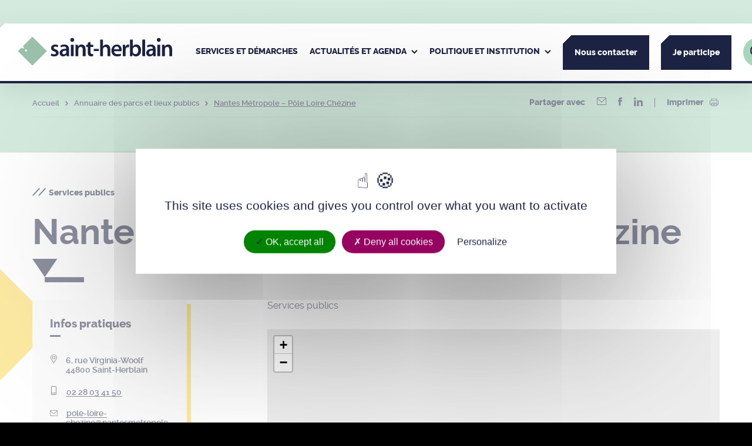

--- FILE ---
content_type: text/css
request_url: https://www.saint-herblain.fr/app/themes/theme_wap/dist/css/print.css?ver=3.1.3
body_size: 1040
content:
.archive-structure-form,.ariane,.comarquage,.exergue-deco,.fancybox-container,.filters,.glsr,.page-structure-sommaire,.page-top,.pagination,.paragraph--titre-de-section--related,.paragraph--type--audio,.paragraph--type--related,.paragraph--type--slider,.paragraph--type--video,.recherche-side-filter,.side-boutons,.side-rdv,.side-sommaire,.slick-dots,.slider-nav-link,.tab-control,button:not(.accordion-trigger),footer#main-footer,form,header.main-header,iframe{display:none!important}a:not([data-fancybox]):after{content:" ( " attr(href) " ) "}.home-actu-item,.page-top-title{background:none!important}.slick-slide{left:auto!important;top:auto!important;opacity:1!important}table{border-top:1px solid #e8e8e8;border-left:1px solid #e8e8e8;text-align:center;font-weight:400;border-spacing:0}table tr th{font-weight:700}table tr td,table tr th{border-bottom:1px solid #e8e8e8;border-right:1px solid #e8e8e8;padding:1.3rem .7rem}table tr td:first-of-type{font-weight:700}h1{font-size:2.4rem!important}h1:after{display:none!important}.search-item-title,h2{font-size:2.2rem!important}h3{font-size:2rem!important}h4{font-size:1.8rem!important}h5{font-size:1.7rem!important}h6,p{font-size:1.6rem!important}.archive-structure .flex-container>div.md-4{width:calc(33% - 2rem)}.archive-structure .flex-container>div.md-4 .actu-item-infos,.archive-structure .flex-container>div.md-4 .agenda-item-infos{margin:0;padding:.5rem;width:100%}.archive-structure .flex-container>div.md-4 .actu-item-infos .actu-item-title,.archive-structure .flex-container>div.md-4 .actu-item-infos .agenda-item-title,.archive-structure .flex-container>div.md-4 .agenda-item-infos .actu-item-title,.archive-structure .flex-container>div.md-4 .agenda-item-infos .agenda-item-title{font-size:2rem;line-height:1.8rem;padding:1.5rem}.archive-structure .flex-container>div.md-4 .actu-item-infos p,.archive-structure .flex-container>div.md-4 .agenda-item-infos p{font-size:1.4rem!important}.archive-structure .flex-container .annuaire-item .annuaire-item-main-title{font-size:2.2rem!important}.archive-structure .flex-container .annuaire-item .annuaire-item-main-chapo{font-size:1.4rem!important}.archive-structure .flex-container .deliberation-item .deliberation-item-title{font-size:2rem;line-height:1.8rem}.archive-structure .flex-container .deliberation-item .button-full,.archive-structure .flex-container .deliberation-item .deliberation-item-title:after{display:none}.archive-structure .flex-container .publication-item{display:flex;flex-wrap:wrap;align-items:center;padding:1rem}.archive-structure .flex-container .publication-item figure{max-width:25%}.archive-structure .flex-container .publication-item .publication-item-infos{margin-left:2rem}.archive-structure .flex-container .publication-item .button-full,.archive-structure .flex-container .publication-item .publication-item-infos .publication-item-subtitle:after{display:none}.page-top-inner{background:none!important}.page-structure-thumbnail{max-width:25%}.page-structure-side .side-item,.page-structure-thumbnail .page-top-figure{box-shadow:none!important}.page-structure-side .side-contact .svg-wrap{display:none!important}.page-structure-side .side-contact-content{display:block!important;visibility:visible!important}.accordion-panel{display:block!important}.paragraph--type--texte img{display:none}.paragraph--type--texte .infobulle img{display:inline-block}.paragraph--type--photos .flex-container>div{max-width:25%}.paragraph--type--texte-img .flex-container>div:first-child{max-width:50%}.paragraph--type--texte-img .flex-container>div:last-child{max-width:25%}.paragraph--type--texte-img.img-left .flex-container{justify-content:start;flex-direction:row-reverse!important}.paragraph--type--chiffres .flex-container>div{max-width:calc(25% - 2rem)}.paragraph--type--frise{border-left:2px solid var(--theme)}.paragraph--type--frise figure{max-width:25%}.paragraph--type--carte .map-wrapper{height:35rem!important}.paragraph--type--carte .leaflet-control-container{display:none}[class$=-item]{margin-top:30px}[class$=-title]{display:block}
/*# sourceMappingURL=print.css.map */


--- FILE ---
content_type: image/svg+xml
request_url: https://www.saint-herblain.fr/app/themes/theme_wap/assets/images/map-pin.svg
body_size: 1090
content:
<svg xmlns="http://www.w3.org/2000/svg" width="64.403" height="79.951"><defs><filter id="a" x="13.974" y="38.691" width="37.672" height="41.26" filterUnits="userSpaceOnUse"><feOffset dy="3"/><feGaussianBlur stdDeviation="3" result="blur"/><feFlood flood-opacity=".161"/><feComposite operator="in" in2="blur"/><feComposite in="SourceGraphic"/></filter><filter id="b" x="0" y="0" width="64.403" height="64.058" filterUnits="userSpaceOnUse"><feOffset dy="3"/><feGaussianBlur stdDeviation="3" result="blur-2"/><feFlood flood-opacity=".161"/><feComposite operator="in" in2="blur-2"/><feComposite in="SourceGraphic"/></filter></defs><g data-name="Groupe 7783"><g filter="url(#a)" transform="translate(-.004 -.003)"><path data-name="Soustraction 29" d="M32.541 67.95 22.97 45.906l9.228 9.228L42.642 44.69l-10.1 23.258Z" fill="#1d2343"/></g><g filter="url(#b)" transform="translate(-.004 -.003)"><path data-name="Soustraction 28" d="M32.204 51.698 9.71 29.204l5.133-5.132 4.311 1.238-1.235-4.315L32.204 6.71l22.495 22.494-22.495 22.494Zm-9.97-25.41a1.718 1.718 0 1 0 1.719 1.722 1.721 1.721 0 0 0-1.719-1.722Z" fill="#1d2343" stroke="rgba(0,0,0,0)" stroke-miterlimit="10"/></g></g></svg>

--- FILE ---
content_type: image/svg+xml
request_url: https://www.saint-herblain.fr/app/themes/theme_wap/dist/images/hub-tag-blue.svg
body_size: 425
content:
<svg xmlns="http://www.w3.org/2000/svg" width="22.696" height="14.002" viewBox="0 0 22.696 14.002">
  <g id="Groupe_8359" data-name="Groupe 8359" transform="translate(1.412 -1.32)">
    <line data-name="Ligne 29" y1="11.178" x2="9.936" transform="translate(0 2.732)" fill="none" stroke="#1d2343" stroke-linecap="round" stroke-width="2"/>
    <line  data-name="Ligne 548" y1="11.178" x2="9.936" transform="translate(9.936 2.732)" fill="none" stroke="#1d2343" stroke-linecap="round" stroke-width="2"/>
  </g>
</svg>


--- FILE ---
content_type: image/svg+xml
request_url: https://www.saint-herblain.fr/app/themes/theme_wap/dist/images/single-archive-bg1.svg
body_size: 347
content:
<svg xmlns="http://www.w3.org/2000/svg" width="187" height="189"><defs><clipPath id="a"><path data-name="Rectangle 7704" transform="translate(0 1279)" fill="#fff" stroke="#707070" d="M0 0h187v189H0z"/></clipPath></defs><g data-name="Groupe de masques 43" transform="translate(0 -1279)" clip-path="url(#a)"><path data-name="Rectangle 7616" fill="#f8d448" d="m-13.586 1264.788 108.585 108.585-108.585 108.586-108.585-108.586z"/></g></svg>